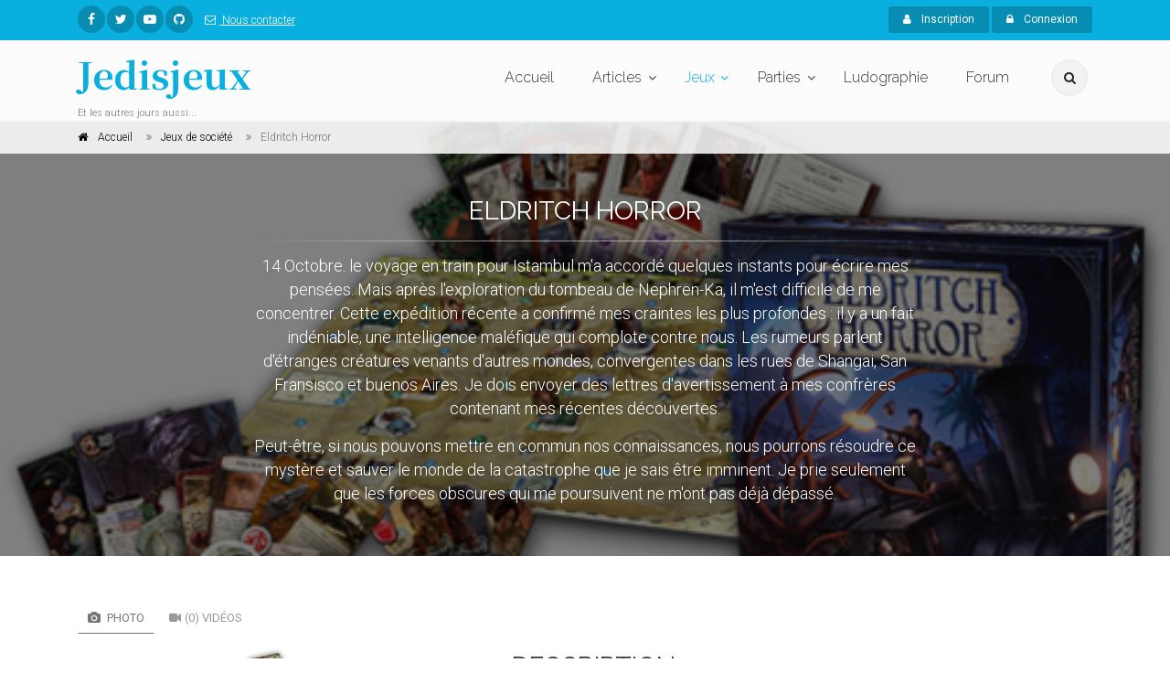

--- FILE ---
content_type: text/html; charset=UTF-8
request_url: https://www.jedisjeux.net/jeu-de-societe/eldritch-horror
body_size: 68468
content:
<!DOCTYPE html>
<html dir="ltr" lang="zxx">

<head>
    <meta charset="utf-8">
    <title>    Eldritch Horror
  - Jedisjeux - et les autres jours aussi</title>
    <meta name="description" content="Jedisjeux est une association qui rassemble des bénévoles passionnés par les jeux de société. Vous y trouverez des actualités, des critiques, des reportages, des interviews, un forum de discussion, une grande base de données ainsi qu’un calendrier avec les principales dates de sortie des jeux.">
    <meta name="author" content="author">

    <!-- Mobile Meta -->
    <meta name="viewport" content="width=device-width, initial-scale=1, shrink-to-fit=no">

    <!-- Favicon -->
    <link rel="apple-touch-icon" sizes="180x180" href="/apple-touch-icon.png?0433d05">
<link rel="icon" type="image/png" sizes="32x32" href="/favicon-32x32.png?8dd807a">
<link rel="icon" type="image/png" sizes="16x16" href="/favicon-16x16.png?337451e">
<link rel="manifest" href="/manifest.json?b29c0da">
<link rel="mask-icon" href="/safari-pinned-tab.svg?8bbaf7c" color="#ffffff">
<meta name="theme-color" content="#ffffff">

    <!-- Web Fonts -->
    <link href="https://fonts.googleapis.com/css?family=Roboto:300,300i,400,400i,500,500i,700,700i" rel="stylesheet">
    <link href="https://fonts.googleapis.com/css?family=Raleway:300,400,700" rel="stylesheet">
    <link href="https://fonts.googleapis.com/css?family=Pacifico" rel="stylesheet">
    <link href="https://fonts.googleapis.com/css?family=PT+Serif" rel="stylesheet">
    <link href="https://fonts.googleapis.com/css?family=Noto+Serif+JP:700" rel="stylesheet">

    <link href="/assets/frontend/css/style.css?6041a03" rel="stylesheet">

</head>

<!-- body classes:  -->
<!-- "boxed": boxed layout mode e.g. <body class="boxed"> -->
<!-- "pattern-1 ... pattern-9": background patterns for boxed layout mode e.g. <body class="boxed pattern-1"> -->
<!-- "transparent-header": makes the header transparent and pulls the banner to top -->
<!-- "gradient-background-header": applies gradient background to header -->
<!-- "page-loader-1 ... page-loader-6": add a page loader to the page (more info @components-page-loaders.html) -->
<body class=" ">

<script>
    (function(i,s,o,g,r,a,m){i['GoogleAnalyticsObject']=r;i[r]=i[r]||function(){
                (i[r].q=i[r].q||[]).push(arguments)},i[r].l=1*new Date();a=s.createElement(o),
            m=s.getElementsByTagName(o)[0];a.async=1;a.src=g;m.parentNode.insertBefore(a,m)
    })(window,document,'script','https://www.google-analytics.com/analytics.js','ga');

    ga('create', 'UA-5338328-1', 'auto');
    ga('send', 'pageview');

</script>

<!-- scrollToTop -->
<!-- ================ -->
<div class="scrollToTop circle"><i class="fa fa-angle-up"></i></div>

<!-- page wrapper start -->
<!-- ================ -->
<div class="page-wrapper">
    
<!-- header-container start -->
<div class="header-container">
    
<!-- header-top start -->
<!-- classes:  -->
<!-- "dark": dark version of header top e.g. class="header-top dark" -->
<!-- "colored": colored version of header top e.g. class="header-top colored" -->
<!-- ================ -->
<div class="header-top colored">
    <div class="container">
        <div class="row">
            <div class="col-2 col-sm-6 col-lg-9">
                <!-- header-top-first start -->
                <!-- ================ -->
                <div class="header-top-first clearfix">
                    <ul class="social-links circle small clearfix hidden-sm-down">
                            <li class="facebook"><a href="https://www.facebook.com/jedisjeux"><i class="fa fa-facebook"></i></a></li>
    <li class="twitter"><a href="https://twitter.com/jedisjeux"><i class="fa fa-twitter"></i></a></li>
    <li class="youtube"><a href="https://www.youtube.com/user/jedisjeux"><i class="fa fa-youtube-play"></i></a></li>
    <li class="github"><a href="https://github.com/Jedisjeux/Jedisjeux"><i class="fa fa-github"></i></a></li>

                    </ul>
                    <div class="social-links hidden-md-up circle small">
                        <div class="btn-group dropdown">
                            <button id="header-top-drop-1" type="button" class="btn dropdown-toggle dropdown-toggle--no-caret" data-toggle="dropdown" aria-haspopup="true" aria-expanded="false"><i class="fa fa-share-alt"></i></button>
                            <ul class="dropdown-menu dropdown-animation" aria-labelledby="header-top-drop-1">
                                    <li class="facebook"><a href="https://www.facebook.com/jedisjeux"><i class="fa fa-facebook"></i></a></li>
    <li class="twitter"><a href="https://twitter.com/jedisjeux"><i class="fa fa-twitter"></i></a></li>
    <li class="youtube"><a href="https://www.youtube.com/user/jedisjeux"><i class="fa fa-youtube-play"></i></a></li>
    <li class="github"><a href="https://github.com/Jedisjeux/Jedisjeux"><i class="fa fa-github"></i></a></li>

                            </ul>
                        </div>
                    </div>
                    <ul class="list-inline hidden-md-down">
                        <li class="list-inline-item">
                            <a href="/contact">
                                <i class="fa fa-envelope-o pr-1 pl-2"></i>
                                Nous contacter
                            </a>
                        </li>
                    </ul>
                </div>
                <!-- header-top-first end -->
            </div>
            <div class="col-10 col-sm-6 col-lg-3">

                <!-- header-top-second start -->
                <!-- ================ -->
                <div id="header-top-second"  class="clearfix">

                    <!-- header top dropdowns start -->
                    <!-- ================ -->
                    <div class="header-top-dropdown text-right">
                                                    <div class="btn-group">
                                <a href="/register" class="btn btn-default btn-sm"><i class="fa fa-user pr-2"></i> Inscription</a>
                            </div>

                            <div class="btn-group">
                                <button id="header-top-drop-2" type="button" class="btn dropdown-toggle btn-default btn-sm dropdown-toggle--no-caret" data-toggle="dropdown" aria-haspopup="true" aria-expanded="false"><i class="fa fa-lock pr-2"></i> Connexion</button>
                                <ul class="dropdown-menu dropdown-menu-right dropdown-animation" aria-labelledby="header-top-drop-2">
                                    <li>
                                        <form class="login-form margin-clear" action="/login-check" method="post">
    <div class="form-group has-feedback">
        <label class="control-label">E-mail</label>
        <input name="_username" type="text" class="form-control" placeholder="">
        <i class="fa fa-user form-control-feedback"></i>
    </div>
    <div class="form-group has-feedback">
        <label class="control-label">Mot de passe</label>
        <input name="_password" type="password" class="form-control" placeholder="">
        <i class="fa fa-lock form-control-feedback"></i>
    </div>
    <div class="form-group">
        <div class="checkbox form-check">
            <input class="form-check-input" type="checkbox" id="modal-remember-me" name="_remember_me" value="on">
            <label class="form-check-label" for="modal-remember-me">
                Rester connecté
            </label>
        </div>
    </div>

    <input type="hidden" name="_csrf_shop_security_token" value="Es7gk_j2WQw4VeYjkycezHNYfNBlH9znRBMPThwzHk4">
    <button type="submit" class="btn btn-gray btn-sm">Connexion</button>
    <span class="pl-1 pr-1">or</span>
    <a href="/register" class="btn btn-default btn-sm">Inscription</a>
    <ul>
        <li><a href="/forgotten-password">Mot de passe oublié ?</a></li>
    </ul>
</form>
                                    </li>
                                </ul>
                            </div>
                                            </div>
                    <!--  header top dropdowns end -->
                </div>
                <!-- header-top-second end -->
            </div>
        </div>
    </div>
</div>
<!-- header-top end -->

    <!-- header start -->
    <!-- classes:  -->
    <!-- "fixed": enables fixed navigation mode (sticky menu) e.g. class="header fixed clearfix" -->
    <!-- "fixed-desktop": enables fixed navigation only for desktop devices e.g. class="header fixed fixed-desktop clearfix" -->
    <!-- "fixed-all": enables fixed navigation only for all devices desktop and mobile e.g. class="header fixed fixed-desktop clearfix" -->
    <!-- "dark": dark version of header e.g. class="header dark clearfix" -->
    <!-- "centered": mandatory class for the centered logo layout -->
    <!-- ================ -->
    <header class="header fixed fixed-desktop clearfix">
        <div class="container">
            <div class="row">
                <div class="col-md-auto hidden-md-down">
                    <!-- header-first start -->
                    <!-- ================ -->
                    <div class="header-first clearfix">

                        <!-- logo -->
                        <div id="logo" class="logo">
                            <a href="/"><h1 class="logo-font"><span class="text-default">Jedisjeux</span></h1></a>
                        </div>

                        <!-- name-and-slogan -->
                        <div class="site-slogan">
                            Et les autres jours aussi...
                        </div>

                    </div>
                    <!-- header-first end -->

                </div>
                <div class="col-lg-8 ml-auto">

                    <!-- header-second start -->
                    <!-- ================ -->
                    <div class="header-second clearfix">

                        <!-- main-navigation start -->
                        <!-- classes: -->
                        <!-- "onclick": Makes the dropdowns open on click, this the default bootstrap behavior e.g. class="main-navigation onclick" -->
                        <!-- "animated": Enables animations on dropdowns opening e.g. class="main-navigation animated" -->
                        <!-- ================ -->
                        <div class="main-navigation main-navigation--mega-menu onclick animated">
                            <nav class="navbar navbar-expand-lg navbar-light p-0">
                                <div class="navbar-brand clearfix hidden-lg-up">

                                    <!-- logo -->
                                    <div id="logo-mobile" class="logo">
                                        <a href="/"><h1 class="logo-font-mobile"><span class="text-default">Jedisjeux</span></h1></a>
                                    </div>

                                    <!-- name-and-slogan -->
                                    <div class="site-slogan">
                                        Et les autres jours aussi...
                                    </div>

                                </div>

                                <!-- header dropdown buttons -->
                                <div class="header-dropdown-buttons hidden-lg-up p-0 ml-auto mr-3">
                                    <div class="btn-group">
                                        <button type="button" class="btn dropdown-toggle dropdown-toggle--no-caret" id="header-drop-3" data-toggle="dropdown" aria-haspopup="true" aria-expanded="false"><i class="fa fa-search"></i></button>
                                        <ul class="dropdown-menu dropdown-menu-right dropdown-animation" aria-labelledby="header-drop-3">
                                            <li>
                                                <form role="search" class="search-box margin-clear" action="/jeux-de-societe/">
                                                    <div class="form-group has-feedback">
                                                        <input type="text"
                                                                                                                              name="criteria[search][value]"
                                                               class="form-control"
                                                               placeholder="Rechercher">
                                                        <i class="fa fa-search form-control-feedback"></i>
                                                    </div>
                                                </form>
                                            </li>
                                        </ul>
                                    </div>
                                                                    </div>
                                <!-- header dropdown buttons end -->

                                <button class="navbar-toggler" type="button" data-toggle="collapse" data-target="#navbar-collapse-1" aria-controls="navbar-collapse-1" aria-expanded="false" aria-label="Toggle navigation">
                                    <span class="navbar-toggler-icon"></span>
                                </button>

                                <div class="collapse navbar-collapse" id="navbar-collapse-1">
                                    
<!-- main-menu -->
<ul class="navbar-nav ml-xl-auto">
    <!-- mega-menu start -->
    <li class="nav-item mega-menu mega-menu--wide">
        <a href="/" class="nav-link" id="first-dropdown">Accueil</a>
    </li>
    <!-- mega-menu end -->
    <li class="nav-item dropdown ">
        <a href="/articles/" class="nav-link dropdown-toggle" id="seventh-dropdown" data-toggle="dropdown" aria-haspopup="true" aria-expanded="false">Articles</a>
        <ul class="dropdown-menu" aria-labelledby="seventh-dropdown">
            <li ><a href="/articles/">Tous</a></li>
                <li>
        <a href="/articles/categories/actualites">
                            <i class="fa fa-newspaper-o pr-2"></i>
                        Actualités
        </a>
    </li>
    <li>
        <a href="/articles/categories/critiques">
                            <i class="fa fa-bar-chart pr-2"></i>
                        Critiques
        </a>
    </li>
    <li>
        <a href="/articles/categories/previews">
                            <i class="fa fa-arrow-right pr-2"></i>
                        Previews
        </a>
    </li>
    <li>
        <a href="/articles/categories/c-est-dans-la-boite">
                            <i class="fa fa-cubes pr-2"></i>
                        C&#039;est dans la boîte
        </a>
    </li>
    <li>
        <a href="/articles/categories/reportages">
                            <i class="fa fa-camera pr-2"></i>
                        Reportages
        </a>
    </li>
    <li>
        <a href="/articles/categories/interviews">
                            <i class="fa fa-microphone pr-2"></i>
                        Interviews
        </a>
    </li>
    <li>
        <a href="/articles/categories/videos">
                            <i class="fa fa-video-camera pr-2"></i>
                        Vidéos
        </a>
    </li>

        </ul>
    </li>
    <li class="nav-item active dropdown mega-menu mega-menu--narrow">
        <a href="/jeux-de-societe/" class="nav-link dropdown-toggle" id="sixth-dropdown" data-toggle="dropdown" aria-haspopup="true" aria-expanded="false">Jeux</a>
        <ul class="dropdown-menu" aria-labelledby="sixth-dropdown">
            <li>
                <div class="row">
                    <div class="col-md-12">
                        <h4 class="title"><i class="fa fa-puzzle-piece pr-2"></i> Jeux</h4>
                        <div class="row">
                            <div class="col-lg-6">
                                <div class="divider"></div>
                                <ul class="menu">
                                    <li>
                                        <a href="/jeux-de-societe/">
                                            <i class="fa fa-th pr-2"></i>
                                            Tous
                                        </a>
                                    </li>
                                        <li>
        <a href="/jeux-de-societe/cibles/enfants">
                    <i class="fa fa-child pr-2"></i>
                Enfants</a>
    </li>
    <li>
        <a href="/jeux-de-societe/cibles/debutants">
                    <i class="fa fa-user pr-2"></i>
                Débutants</a>
    </li>
    <li>
        <a href="/jeux-de-societe/cibles/joueurs-avances">
                    <i class="fa fa-user-plus pr-2"></i>
                Joueurs avancés</a>
    </li>
    <li>
        <a href="/jeux-de-societe/cibles/experts">
                    <i class="fa fa-star pr-2"></i>
                Experts</a>
    </li>

                                </ul>
                            </div>
                            <div class="col-lg-6">
                                <div class="divider"></div>
                                <ul class="menu">
                                    <li><a href="/jeux-de-societe/?criteria%5BreviewCount%5D%5Bvalue%5D=5&amp;sorting%5BaverageRating%5D=desc"><i class="fa fa-star pr-2"></i>Mieux notés</a></li>
                                    <li><a href="/jeux-de-societe/?sorting%5BviewCount%5D=desc"><i class="fa fa-eye pr-2"></i>Plus vus</a></li>
                                    <li><a href="/jeux-de-societe/?sorting%5BcommentedReviewCount%5D=desc"><i class="fa fa-comments pr-2"></i>Plus commentés</a></li>
                                    <li><a href="/jeux-primes/"><i class="fa fa-trophy pr-2"></i>Jeux primés</a></li>
                                </ul>
                            </div>
                        </div>
                    </div>
                </div>
            </li>
            <li></li>
        </ul>
    </li>
    <li class="nav-item dropdown">
        <a href="/parties/"
           class="nav-link dropdown-toggle"
           id="game-plays-dropdown"
           data-toggle="dropdown"
           aria-haspopup="true"
           aria-expanded="false">Parties</a>
        <ul class="dropdown-menu" aria-labelledby="game-plays-dropdown">
            <li><a href="/parties/">Parties de jeu</a></li>
            <li><a href="/images/parties/">Photos de partie</a></li>
        </ul>
    </li>
    <li class="nav-item mega-menu mega-menu--wide">
        <a href="/ludographies/" class="nav-link">Ludographie</a>
    </li>
    <li class="nav-item mega-menu mega-menu--wide">
        <a href="/topics/" class="nav-link">Forum</a>
    </li>
</ul>
<!-- main-menu end -->
                                </div>
                            </nav>
                        </div>
                        <!-- main-navigation end -->
                    </div>
                    <!-- header-second end -->

                </div>
                <div class="col-auto hidden-md-down">
                    <!-- header dropdown buttons -->
                    <div class="header-dropdown-buttons">
                        <div class="btn-group">
                            <button type="button" class="btn dropdown-toggle dropdown-toggle--no-caret" id="header-drop-1" data-toggle="dropdown" aria-haspopup="true" aria-expanded="false"><i class="fa fa-search"></i></button>
                            <ul class="dropdown-menu dropdown-menu-right dropdown-animation" aria-labelledby="header-drop-1">
                                <li>
                                    <form role="search" class="search-box margin-clear" action="/jeux-de-societe/">
                                        <div class="form-group has-feedback">
                                            <input type="text"
                                                                                                      name="criteria[search][value]"
                                                   class="form-control"
                                                   placeholder="Rechercher">
                                            <i class="fa fa-search form-control-feedback"></i>
                                        </div>
                                    </form>
                                </li>
                            </ul>
                        </div>
                                            </div>
                    <!-- header dropdown buttons end -->
                </div>
            </div>
        </div>
    </header>
    <!-- header end -->
</div>
<!-- header-container end -->

<div id="flashes">
                                                                                                </div>
        <div itemscope itemtype="http://schema.org/Game">
        
<!-- header-container end -->
<!-- banner start -->
<!-- ================ -->
<div class="banner border-clear dark-translucent-bg" style="background-image:url('https://www.jedisjeux.net/media/cache/default/uploads/img/eldritch-horror-1842-1376646448.png');background-position: 50% 32%;">
    <!-- breadcrumb start -->
<!-- ================ -->
<div class="breadcrumb-container">
    <div class="container">
        <ol class="breadcrumb" itemscope itemtype="http://schema.org/BreadcrumbList">
            <li class="breadcrumb-item" itemprop="itemListElement" itemscope itemtype="http://schema.org/ListItem">
                <i class="fa fa-home pr-2"></i>
                <a class="link-dark" href="/" itemprop="item">
                    <span itemprop="name">Accueil</span>
                    <meta itemprop="position" content="1">
                </a>
            </li>
            <li class="breadcrumb-item" itemprop="itemListElement" itemscope itemtype="http://schema.org/ListItem">
                <a class="link-dark" href="/jeux-de-societe/" itemprop="item" >
                    <span itemprop="name">Jeux de société</span>
                    <meta itemprop="position" content="2">
                </a>
            </li>
            <li class="breadcrumb-item active" itemprop="itemListElement" itemscope itemtype="http://schema.org/ListItem">
                <span itemprop="name">Eldritch Horror</span>
                <meta itemprop="position" content="3">
            </li>
        </ol>
    </div>
</div>
<!-- breadcrumb end -->
    <div class="container">
        <div class="row justify-content-lg-center">
            <div class="col-lg-8 text-center pv-20">
                <h2 class="title object-non-visible" data-animation-effect="fadeIn" data-effect-delay="100" itemprop="name">Eldritch Horror</strong></h2>
                                <div class="separator object-non-visible mt-10" data-animation-effect="fadeIn" data-effect-delay="100"></div>
                <div class="text-center object-non-visible"
                     data-animation-effect="fadeIn"
                     data-effect-delay="100"
                     style="font-size: larger"
                     itemprop="description">
                    <p>14 Octobre. le voyage en train pour Istambul m'a accordé quelques instants pour écrire mes pensées. Mais après l'exploration du tombeau de Nephren-Ka, il m'est difficile de me concentrer. Cette expédition récente a confirmé mes craintes les plus profondes : il y a un fait indéniable, une intelligence maléfique qui complote contre nous. Les rumeurs parlent d'étranges créatures venants d'autres mondes, convergentes dans les rues de Shangai, San Fransisco et buenos Aires. Je dois envoyer des lettres d'avertissement à mes confrères contenant mes récentes découvertes.</p><p> </p><p>Peut-être, si nous pouvons mettre en commun nos connaissances, nous pourrons résoudre ce mystère et sauver le monde de la catastrophe que je sais être imminent. Je prie seulement que les forces obscures qui me poursuivent ne m'ont pas déjà dépassé.</p>
                </div>
            </div>
        </div>
    </div>
</div>
<!-- banner end -->
        
<!-- main-container start -->
<!-- ================ -->
<section class="main-container">

    <div class="container">
        <div class="row">

            <!-- main start -->
            <!-- ================ -->
            <div class="main col-12">
                <div class="row">
                    <div class="col-lg-4 col-xl-5">
                        <!-- pills start -->
                        <!-- ================ -->
                        <!-- Nav tabs -->
                        <ul class="nav nav-pills">
                            <li class="nav-item"><a class="nav-link active" href="#pill-1" data-toggle="tab"
                                                    title="images"><i
                                            class="fa fa-camera pr-1"></i> Photo</a></li>
                            <li class="nav-item"><a class="nav-link" href="#videos" data-toggle="tab" title="videos"><i
                                            class="fa fa-video-camera pr-1"></i>(0) Vidéos</a></li>
                        </ul>
                        <!-- Tab panes -->
                        <div class="tab-content clear-style">
                            <div class="tab-pane active" id="pill-1">
                                <div class="slick-carousel content-slider-with-thumbs mb-20">
                                                                            <div class="overlay-container overlay-visible">
                                                <img class="" src="https://www.jedisjeux.net/media/cache/full/uploads/img/eldritch-horror-1842-1376646448.png" alt="Eldritch Horror"/>

                                            <a href="https://www.jedisjeux.net/media/cache/full/uploads/img/eldritch-horror-1842-1376646448.png"
                                               class="slick-carousel--popup-img overlay-link"
                                               title=""><i class="fa fa-plus"></i></a>
                                        </div>
                                                                            <div class="overlay-container overlay-visible">
                                                <img class="" src="https://www.jedisjeux.net/media/cache/full/uploads/img/eldritch-horror-1842-1376646494.png" alt="Eldritch Horror"/>

                                            <a href="https://www.jedisjeux.net/media/cache/full/uploads/img/eldritch-horror-1842-1376646494.png"
                                               class="slick-carousel--popup-img overlay-link"
                                               title=""><i class="fa fa-plus"></i></a>
                                        </div>
                                                                    </div>
                                                                    <div class="content-slider-thumbs-container">
                                        <div class="slick-carousel content-slider-thumbs">
                                                                                            <div class="slick-nav-thumb">
                                                        <img class="" src="https://www.jedisjeux.net/media/cache/full/uploads/img/eldritch-horror-1842-1376646448.png" alt="Eldritch Horror"/>

                                                </div>
                                                                                            <div class="slick-nav-thumb">
                                                        <img class="" src="https://www.jedisjeux.net/media/cache/full/uploads/img/eldritch-horror-1842-1376646494.png" alt="Eldritch Horror"/>

                                                </div>
                                                                                    </div>
                                    </div>
                                                            </div>
                            <div class="tab-pane" id="videos">
                                                            </div>
                        </div>
                        <!-- pills end -->
                        <div class="clearfix mb-20">
                            <strong>Votre note</strong>
                             <div class="rating md rate"
      data-product-id="4249"
      data-max-value="10"       data-update-input-field-name="sylius_product_review_rating_rating"
      data-step-size="1">
 </div>


                            <hr class="mb-10">
                            <a href="#"
                               class="wishlist"
                               data-toggle="dropdown"
                               aria-haspopup="true" aria-expanded="false" ><i class="fa fa-plus pl-10 pr-1"></i>Ajouter à</a>
                            <ul class="dropdown-menu"
                                style="white-space: nowrap; padding: 10px">
                                <li>
                                    <form id="productListForm">
                                        <input type="hidden" name="productId"
                                               value="4249"/>
                                        <div class="list">
                                            <input id="game_library" type="checkbox" data-code="game_library"/>
                                            <label for="game_library">Ludothèque</label>
                                        </div>
                                        <div class="list">
                                            <input id="wishes" type="checkbox" data-code="wishes"/>
                                            <label for="wishes">Envies</label>
                                        </div>
                                        <div class="list">
                                            <input id="see_later" type="checkbox" data-code="see_later"/>
                                            <label for="see_later">A regarder plus tard</label>
                                        </div>
                                    </form>
                                </li>
                                <li>
                                    <hr/>
                                    <form method="post" class="form-inline" id="newProductListForm">
                                        <div class="form-group">
                                            <input type="text"
                                                   id="list_name"
                                                   name="name"
                                                   class="form-control"
                                                   placeholder="Nouvelle liste"/>
                                        </div>
                                        <button type="submit"
                                                class="btn btn-default"><span
                                                    class="fa fa-check"></span> Créer
                                        </button>
                                    </form>
                                </li>
                            </ul>
                                
<a id="productReviewButton" href="/products/eldritch-horror/reviews/new" class="wishlist">
    <i class="fa fa-star-o pl-10 pr-1"></i>Votre avis
</a>

                            <a href="/jeu-de-societe/eldritch-horror/parties/new" class="wishlist"><i class="fa fa-table pl-10 pr-1"></i>Enregistrer une
                                partie</a>
                        </div>
                    </div>
                    <div class="col-lg-8 col-xl-7 pv-30">
                        <h2 class="mt-4">Description</h2>
                        <p>Un mal ancien est tapis partout dans le monde. Maintenant, vous et vos coll&egrave;gues de confiance devez voyager &agrave; travers le monde, en travaillant contre toute attente &agrave; retenir l'horreur qui s'approche. Des monstres immondes, des rencontres brutales, et les myst&egrave;res obscurs vous pousseront dans vos limites et au-del&agrave;. Pendant ce temps, vous et vos coll&egrave;gues enqu&ecirc;teurs devez percer les myst&egrave;res d'outre monde dispers&eacute;s autour du globe afin de repousser les rassemblements ennemis qui menacent de submerger l'humanit&eacute;. La fin approche! Avez-vous le courage d'emp&ecirc;cher la destruction mondiale?</p><p></p><p>Eldritch horreur est un jeu coop&eacute;ratif de terreur et d'aventure dans lequel un &agrave; huit joueurs prennent le r&ocirc;le des enqu&ecirc;teurs globe-trotter pour r&eacute;soudre les myst&egrave;res, recueillir des indices, et prot&eacute;ger le monde d'un Grand Ancien ayant l'intention de d&eacute;truire notre monde. Chaque Ancien vient avec ses propres decks  de myst&egrave;re et cartes de recherche, qui vous plonge plus profond&eacute;ment dans l'univers de ces cr&eacute;ature r&eacute;pugnante. D&eacute;couvrez le vrai nom de Azathoth ou combattez Cthulhu sur les hautes mers.</p><p></p><p>Les t&acirc;ches sur ces cartes Mystery (emplacements des portes d'un autre monde, des monstres mena&ccedil;ants, et des indices utiles) vous guideront dans vos projets de voyage et vous informeront des dangers que vous devrez affronter. Vous trouverez l'aventure partout dans le monde ... m&ecirc;me l&agrave; ou vous vous y attendrez le moins. C'est au cours de la phase de rencontre de chaque tour que les joueurs r&eacute;solveront les  combats ou, &agrave; d&eacute;faut, construiront les histoires personnelles de leurs enqu&ecirc;teurs par la lecture d'un r&eacute;cit de la rencontre de l'un de plusieurs types de cartes de rencontre. Vous pourriez tomber sur un monstre &agrave; Istanbul ou vous retrouver dans une situation difficile avec le syndicat du crime dans une grande ville. Peut-&ecirc;tre que vous embarquerez pour une exp&eacute;dition dans les pyramides ou la recherche d'un indice que vous d&eacute;couvrirez dans le d&eacute;sert sans nom. Vous pouvez m&ecirc;me trouver votre chemin &agrave; travers une porte et d'explorer une dimension hors du temps et de l'espace.</p><p></p><p>Si vous &eacute;chouez lors d'une rencontre et si vous &ecirc;tes chanceux, vous aurez simplement un traumatisme physique ou mental. Cependant, vous pourriez &ecirc;tre oblig&eacute; de prendre une carte d'&eacute;tat, ce qui repr&eacute;sente une blessure ou restriction sp&eacute;cifique acquise tout au long de votre voyage, comme une blessure &agrave; la jambe ou Amnesie. Vous pourriez vous aquerir des actifs ou des dettes ou peut-&ecirc;tre devoir une faveur &agrave; quelque chose de beaucoup plus insidieux qu' un pr&ecirc;teur sur gage, et de conclure un Pacte noir! Quel que soit votre condition, il serait sage de trouver une solution rapidement.</p><p></p><p>Pendant ce temps, le grand ancien pr&eacute;pare son arriv&eacute;e. Son influence maligne se manifeste dans Eldritch horreur par des cartes Mythos que vous piochez, qui r&eacute;gissent l'apparence des portes d'un autre monde, des monstres redoutables, et d'autres &eacute;l&eacute;ments inqui&eacute;tants. Ces cartes Mythe vont garder vos enqu&ecirc;teurs sous pression, l'introduction de nouvelles menaces, alors m&ecirc;me que l'arriv&eacute;e du Grand Ancien se rapproche! </p><p></p><p>Avec douze enqu&ecirc;teurs uniques, 200 &agrave; 250 jetons, et plus de trois cents cartes, Eldritch Horreur pr&eacute;sente une &eacute;pop&eacute;e, d'envergure mondiale &agrave; chaque partie.</p>
                        <div class="row">
                            <div class="col-md-8">
                                <h4 class="space-top">Spécifications</h4>
                                <hr>
                                



<dl class="row">
    <dt class="col-sm-3 text-sm-right">Nombre de joueurs</dt>
    <dd class="col-sm-9" itemprop="numberOfPlayers" itemscope itemtype="http://schema.org/QuantitativeValue">
                    <span itemprop="minValue">1</span> à <span itemprop="maxValue">8</span> joueurs
    
    </dd>
    <dt class="col-sm-3 text-sm-right">Âge</dt>
    <dd class="col-sm-9" itemprop="audience" itemscope itemtype="http://schema.org/PeopleAudience">
        à partir de 14 ans
        <meta itemprop="suggestedMinAge" content="14">
    </dd>
    <dt class="col-sm-3 text-sm-right">Durée</dt>
    <dd class="col-sm-9">180
                minutes</dd>
            <dt class="col-sm-3 text-sm-right">Mécanismes</dt>
        <dd id="product-mechanisms" class="col-sm-9">    <a href="/jeux-de-societe/mecanismes/cooperatif">Coopératif</a>, <a href="/jeux-de-societe/mecanismes/points-d-action">Points d&#039;action</a>, <a href="/jeux-de-societe/mecanismes/des">Dés</a></dd>
                <dt class="col-sm-3 text-sm-right">Thèmes</dt>
        <dd id="product-themes" class="col-sm-9">    <a href="/jeux-de-societe/themes/fantastique/horreur">Horreur</a></dd>
        <dt class="col-sm-3 text-sm-right">Date de sortie</dt>
    <dd class="col-sm-9">    
            2013
    
</dd>
            <dt class="col-sm-3 text-sm-right">Auteur(s)</dt>
        <dd id="product-designers" class="col-sm-9">    <a href="/jeux-de-societe/personnes/richard-launius">Richard Launius</a>, <a href="/jeux-de-societe/personnes/corey-konieczka">Corey Konieczka</a>, <a href="/jeux-de-societe/personnes/nikki-valens">Nikki Valens</a></dd>
                    <dt class="col-sm-3 text-sm-right">Editeur(s)</dt>
        <dd id="product-publishers" class="col-sm-9">    <a href="/jeux-de-societe/personnes/fantasy-flight-games">Fantasy Flight Games</a></dd>
    </dl>
                                                            </div>
                            <div class="col-md-4">
                                                                    <h4 class="space-top">Contenu de la boite</h4>
                                    <hr>
                                    <ul id="box-content" class="nav flex-column list-style-icons">
                                                                                    <li class="nav-item">
                                                <i class="fa fa-caret-right pr-10"></i>Plateau
                                            </li>
                                                                                    <li class="nav-item">
                                                <i class="fa fa-caret-right pr-10"></i>fiches personnage
                                            </li>
                                                                                    <li class="nav-item">
                                                <i class="fa fa-caret-right pr-10"></i>250 jetons
                                            </li>
                                                                                    <li class="nav-item">
                                                <i class="fa fa-caret-right pr-10"></i>cartes Mythe
                                            </li>
                                                                                    <li class="nav-item">
                                                <i class="fa fa-caret-right pr-10"></i>...
                                            </li>
                                                                            </ul>
                                                            </div>
                        </div>
                        <hr>
                    </div>
                </div>
            </div>
            <!-- main end -->

        </div>
    </div>
</section>
<!-- main-container end -->
        <!-- section start -->
<!-- ================ -->
<section class="pv-30 light-gray-bg">
    <div class="container">
        <div class="row">
            <div class="col-lg-8 pv-20">
    <!-- Nav tabs -->
    <ul class="nav nav-tabs style-4" role="tablist">
        <li class="nav-item"><a class="nav-link active" href="#reviews" role="tab" data-toggle="tab"><i
                        class="fa fa-star pr-1"></i>(0) Avis</a></li>
        <li class="nav-item"><a class="nav-link" href="#articles" role="tab" data-toggle="tab"><i
                        class="fa fa-star pr-1"></i>(1) Articles</a></li>
        <li class="nav-item"><a class="nav-link" href="#game-plays" role="tab" data-toggle="tab"><i
                        class="fa fa-star pr-1"></i>(0) Parties de jeu</a></li>
        <li class="nav-item"><a class="nav-link" href="#files" role="tab" data-toggle="tab"><i
                        class="fa fa-star pr-1"></i>(0) Fichiers</a></li>
    </ul>
    <!-- Tab panes -->
    <div class="tab-content padding-top-clear padding-bottom-clear">
        <div class="tab-pane active" id="reviews">
            <!-- comments start -->
<div class="comments margin-clear space-top">
    
                <div class="alert alert-icon alert-info" role="alert">
        <i class="fa fa-info-circle"></i>
        <h3>Info</h3>
        Il n&#039;y a aucun avis
    </div>




    <a href="/products/eldritch-horror/reviews/"
       class="btn btn-gray btn-sm margin-clear">
        <i class="fa fa-list pr-10"></i>
        Voir plus d&#039;avis
    </a>
</div>
<!-- comments end -->
        </div>
        <div class="tab-pane" id="articles">
            <!-- articles start -->
<div class="margin-clear space-top">
    
    <div class="row">
                    <div class="col-sm-4">
            

<div class="image-box style-2 mb-20 bordered light-gray-bg">
    <div class="overlay-container overlay-visible">
                        <img class="" src="https://www.jedisjeux.net/media/cache/magazine_item_wide/uploads/img/eldritch-horror-1842-1376646494.png" alt="Eldritch Horror si tu l&#039;as pas, t&#039;es mort"/>

            <a href="/article/eldritch-horror-si-tu-las-pas-tes-mort" class="overlay-link"><i class="fa fa-link"></i></a>
                <div class="overlay-bottom text-left">
            <p class="lead margin-clear">Eldritch Horror si tu l&#039;as pas, t&#039;es mort</p>
        </div>
    </div>
    <div class="body">
        <p class="small mb-10 text-muted">
            <i class="fa fa-calendar-o pr-1"></i> 19 août 2013
            <i class="pl-10 fa fa-eye pr-1"></i> 0
                            <i class="pl-10 pr-1 fa fa-tag"></i>
                <a href="/articles/categories/actualites">
                    Actualités
                </a>
                    </p>
                <a href="/article/eldritch-horror-si-tu-las-pas-tes-mort" class="btn btn-default btn-sm margin-clear">En savoir plus<i class="fa fa-arrow-right pl-10"></i></a>
    </div>
</div>
        </div>
        </div>


    <a href="/jeu-de-societe/eldritch-horror/articles/"
       class="btn btn-gray btn-sm margin-clear">
        <i class="fa fa-list pr-10"></i>
        Voir plus d&#039;articles
    </a>
</div>
<!-- articles end -->
        </div>
        <div class="tab-pane" id="game-plays">
            <!-- articles start -->
<div class="margin-clear space-top">
    
                <div class="alert alert-icon alert-info" role="alert">
        <i class="fa fa-info-circle"></i>
        <h3>Info</h3>
        Il n&#039;y a aucun article.
    </div>




    <a href="/jeu-de-societe/eldritch-horror/parties/"
       class="btn btn-gray btn-sm margin-clear">
        <i class="fa fa-list pr-10"></i>
        Voir plus de parties de jeu
    </a>

    <a href="/jeu-de-societe/eldritch-horror/parties/new"
       class="btn btn-default btn-sm margin-clear">
        <i class="fa fa-plus pr-10"></i>
        Enregistrer une partie
    </a>
</div>
<!-- articles end -->
        </div>
        <div class="tab-pane" id="files">
            <!-- files start -->
<div class="margin-clear space-top">
    
                <div class="alert alert-icon alert-info" role="alert">
        <i class="fa fa-info-circle"></i>
        <h3>Info</h3>
        Il n&#039;y a aucun fichier.
    </div>




    <a href="/products/eldritch-horror/files/"
       class="btn btn-gray btn-sm margin-clear">
        <i class="fa fa-list pr-10"></i>
        Voir plus de fichiers
    </a>

    <a href="/products/eldritch-horror/files/new"
       class="btn btn-default btn-sm margin-clear">
        <i class="fa fa-plus pr-10"></i>
        Proposer un fichier
    </a>
</div>
<!-- files end -->
        </div>
    </div>
</div>
            <!-- sidebar start -->
<!-- ================ -->
<aside class="col-lg-4 col-xl-3 ml-xl-auto">
    <div class="sidebar">
        


        
<div id="pub-banner-sidebar" class="carousel slide mt-4" data-ride="carousel">
    <!-- Indicators -->
    <ol class="carousel-indicators top">
                    <li data-target="#pub-banner-sidebar" data-slide-to="0" class="active"></li>
            </ol>
    <!-- Wrapper for slides -->
    <div class="carousel-inner" role="listbox">
                    <div class="carousel-item active">
                <a href="https://www.play-in.com/jeux_de_societe/" target="_blank">
                    <img class="img-responsive" src="https://www.jedisjeux.net/media/cache/pub_banner/uploads/img/600ae874a264a0.53050271.jpg" alt="Play-in.com"/>
                </a>
            </div>
            </div>
</div>

    </div>
</aside>
<!-- sidebar end -->
        </div>
    </div>
</section>
<!-- section end -->
    </div>
        <section class="pv-30">
    <div class="container">
                    <div class="row">
                <h3 class="title">Dans la même série</h3>
                <div id="sylius-product-association-Dans la même série">
                    <div class="separator-2"></div>
                    <div class="col-md-12">
                        
<div class="row grid-space-10">
            <div class="col-lg-3 col-md-6">
            

<div class="image-box style-2 mb-20 bordered light-gray-bg"  itemscope itemtype="http://schema.org/Game">
    <div class="overlay-container overlay-visible">
                        <img class="" src="https://www.jedisjeux.net/media/cache/magazine_item/uploads/img/les-contrees-de-lhor-1887-1471952386.jpg" alt=" Les Contrées de l&#039;horreur"/>

                <a class="overlay-link" href="/jeu-de-societe/les-contrees-de-l-horreur-1"><i class="fa fa-link"></i></a>
        <div class="overlay-bottom text-left">
            <p class="lead margin-clear" itemprop="name"> Les Contrées de l&#039;horreur</p>
        </div>
    </div>
    <div class="body">
        
                    <p>14 Octobre. le voyage en train pour Istambul m'a accordé quelques instants pour écrire mes pensées....</p>
        
        <ul class="list-icons small">
            <li itemprop="numberOfPlayers" itemscope itemtype="http://schema.org/QuantitativeValue">
                <i class="fa fa-user"></i>             <span itemprop="minValue">1</span> à <span itemprop="maxValue">8</span> joueurs
    
            </li>
                            <li itemprop="audience" itemscope itemtype="http://schema.org/PeopleAudience">
                    <i class="fa fa-child"></i> à partir de 14 ans
                    <meta itemprop="suggestedMinAge" content="14">
                </li>
                                    <li><i class="fa fa-calendar-o"></i> Sortie :     
            2014
    
</li>
        </ul>
        <a href="/jeu-de-societe/les-contrees-de-l-horreur-1" class="btn btn-default btn-sm margin-clear">En savoir plus<i class="fa fa-arrow-right pl-10"></i></a>
    </div>
</div>
        </div>
            <div class="col-lg-3 col-md-6">
            

<div class="image-box style-2 mb-20 bordered light-gray-bg"  itemscope itemtype="http://schema.org/Game">
    <div class="overlay-container overlay-visible">
                        <img class="" src="https://www.jedisjeux.net/media/cache/magazine_item/uploads/img/les-contrees-de-lhor-1887-1471952620.jpg" alt=" Les Contrées de l&#039;horreur : Vestiges Occultes"/>

                <a class="overlay-link" href="/jeu-de-societe/les-contrees-de-l-horreur-vestiges-occultes"><i class="fa fa-link"></i></a>
        <div class="overlay-bottom text-left">
            <p class="lead margin-clear" itemprop="name"> Les Contrées de l&#039;horreur : Vestiges Occultes</p>
        </div>
    </div>
    <div class="body">
        
                    <p>Un Alignement Cosmique Annonce la Fin du Monde !</p>
        
        <ul class="list-icons small">
            <li itemprop="numberOfPlayers" itemscope itemtype="http://schema.org/QuantitativeValue">
                <i class="fa fa-user"></i>             <span itemprop="minValue">1</span> à <span itemprop="maxValue">8</span> joueurs
    
            </li>
                            <li itemprop="audience" itemscope itemtype="http://schema.org/PeopleAudience">
                    <i class="fa fa-child"></i> à partir de 14 ans
                    <meta itemprop="suggestedMinAge" content="14">
                </li>
                                    <li><i class="fa fa-calendar-o"></i> Sortie :     
            2015
    
</li>
        </ul>
        <a href="/jeu-de-societe/les-contrees-de-l-horreur-vestiges-occultes" class="btn btn-default btn-sm margin-clear">En savoir plus<i class="fa fa-arrow-right pl-10"></i></a>
    </div>
</div>
        </div>
            <div class="col-lg-3 col-md-6">
            

<div class="image-box style-2 mb-20 bordered light-gray-bg"  itemscope itemtype="http://schema.org/Game">
    <div class="overlay-container overlay-visible">
                        <img class="" src="https://www.jedisjeux.net/media/cache/magazine_item/uploads/img/les-contrees-de-lhor-1887-1471952786.jpg" alt="Les Contrées de l&#039;horreur : Légendes Oubliées"/>

                <a class="overlay-link" href="/jeu-de-societe/les-contrees-de-l-horreur-legendes-oubliees"><i class="fa fa-link"></i></a>
        <div class="overlay-bottom text-left">
            <p class="lead margin-clear" itemprop="name">Les Contrées de l&#039;horreur : Légendes Oubliées</p>
        </div>
    </div>
    <div class="body">
        
                    <p>Les Forces des Ténèbres Grandissent en Puissance !</p>
        
        <ul class="list-icons small">
            <li itemprop="numberOfPlayers" itemscope itemtype="http://schema.org/QuantitativeValue">
                <i class="fa fa-user"></i>             <span itemprop="minValue">1</span> à <span itemprop="maxValue">8</span> joueurs
    
            </li>
                            <li itemprop="audience" itemscope itemtype="http://schema.org/PeopleAudience">
                    <i class="fa fa-child"></i> à partir de 14 ans
                    <meta itemprop="suggestedMinAge" content="14">
                </li>
                                    <li><i class="fa fa-calendar-o"></i> Sortie :     
            2014
    
</li>
        </ul>
        <a href="/jeu-de-societe/les-contrees-de-l-horreur-legendes-oubliees" class="btn btn-default btn-sm margin-clear">En savoir plus<i class="fa fa-arrow-right pl-10"></i></a>
    </div>
</div>
        </div>
    </div>
                    </div>
                </div>
            </div>
                    <div class="row">
                <h3 class="title">Extensions</h3>
                <div id="sylius-product-association-Extensions">
                    <div class="separator-2"></div>
                    <div class="col-md-12">
                        
<div class="row grid-space-10">
            <div class="col-lg-3 col-md-6">
            

<div class="image-box style-2 mb-20 bordered light-gray-bg"  itemscope itemtype="http://schema.org/Game">
    <div class="overlay-container overlay-visible">
                        <img class="" src="https://www.jedisjeux.net/media/cache/magazine_item/uploads/img/les-contrees-de-lhor-1887-1471952926.jpg" alt="Les Contrées de l&#039;horreur Les Secrets des Pyramide"/>

                <a class="overlay-link" href="/jeu-de-societe/les-contrees-de-l-horreur-les-secrets-des-pyramide"><i class="fa fa-link"></i></a>
        <div class="overlay-bottom text-left">
            <p class="lead margin-clear" itemprop="name">Les Contrées de l&#039;horreur Les Secrets des Pyramide</p>
        </div>
    </div>
    <div class="body">
        
                    <p>Il y a fort longtemps, le pharaon Nephren-Ka gouvernait l'Égypte avec tant de malice et de cruauté...</p>
        
        <ul class="list-icons small">
            <li itemprop="numberOfPlayers" itemscope itemtype="http://schema.org/QuantitativeValue">
                <i class="fa fa-user"></i>             <span itemprop="minValue">1</span> à <span itemprop="maxValue">8</span> joueurs
    
            </li>
                            <li itemprop="audience" itemscope itemtype="http://schema.org/PeopleAudience">
                    <i class="fa fa-child"></i> à partir de 14 ans
                    <meta itemprop="suggestedMinAge" content="14">
                </li>
                                    <li><i class="fa fa-calendar-o"></i> Sortie :     
            2015
    
</li>
        </ul>
        <a href="/jeu-de-societe/les-contrees-de-l-horreur-les-secrets-des-pyramide" class="btn btn-default btn-sm margin-clear">En savoir plus<i class="fa fa-arrow-right pl-10"></i></a>
    </div>
</div>
        </div>
            <div class="col-lg-3 col-md-6">
            

<div class="image-box style-2 mb-20 bordered light-gray-bg"  itemscope itemtype="http://schema.org/Game">
    <div class="overlay-container overlay-visible">
                        <img class="" src="https://www.jedisjeux.net/media/cache/magazine_item/uploads/img/les-contrees-de-lhor-1887-1471953072.jpg" alt="Les Contrées de l&#039;horreur Les Montagnes Hallucinée"/>

                <a class="overlay-link" href="/jeu-de-societe/les-contrees-de-l-horreur-les-montagnes-hallucinee"><i class="fa fa-link"></i></a>
        <div class="overlay-bottom text-left">
            <p class="lead margin-clear" itemprop="name">Les Contrées de l&#039;horreur Les Montagnes Hallucinée</p>
        </div>
    </div>
    <div class="body">
        
                    <p>Longtemps avant l'émergence de l'espèce humaine existaient les Choses Très Anciennes. Aujourd'hui,...</p>
        
        <ul class="list-icons small">
            <li itemprop="numberOfPlayers" itemscope itemtype="http://schema.org/QuantitativeValue">
                <i class="fa fa-user"></i>             <span itemprop="minValue">1</span> à <span itemprop="maxValue">8</span> joueurs
    
            </li>
                            <li itemprop="audience" itemscope itemtype="http://schema.org/PeopleAudience">
                    <i class="fa fa-child"></i> à partir de 14 ans
                    <meta itemprop="suggestedMinAge" content="14">
                </li>
                                    <li><i class="fa fa-calendar-o"></i> Sortie :     
            2014
    
</li>
        </ul>
        <a href="/jeu-de-societe/les-contrees-de-l-horreur-les-montagnes-hallucinee" class="btn btn-default btn-sm margin-clear">En savoir plus<i class="fa fa-arrow-right pl-10"></i></a>
    </div>
</div>
        </div>
            <div class="col-lg-3 col-md-6">
            

<div class="image-box style-2 mb-20 bordered light-gray-bg"  itemscope itemtype="http://schema.org/Game">
    <div class="overlay-container overlay-visible">
                        <img class="" src="https://www.jedisjeux.net/media/cache/magazine_item/uploads/img/les-contrees-de-lhor-1887-1485119708.jpg" alt=" Les Contrées de l&#039;horreur : Signe de Carcosa"/>

                <a class="overlay-link" href="/jeu-de-societe/les-contrees-de-l-horreur-signe-de-carcosa"><i class="fa fa-link"></i></a>
        <div class="overlay-bottom text-left">
            <p class="lead margin-clear" itemprop="name"> Les Contrées de l&#039;horreur : Signe de Carcosa</p>
        </div>
    </div>
    <div class="body">
        
                    <p>La Folie s'Étend à Travers le Globe !</p>
        
        <ul class="list-icons small">
            <li itemprop="numberOfPlayers" itemscope itemtype="http://schema.org/QuantitativeValue">
                <i class="fa fa-user"></i>             <span itemprop="minValue">1</span> à <span itemprop="maxValue">8</span> joueurs
    
            </li>
                            <li itemprop="audience" itemscope itemtype="http://schema.org/PeopleAudience">
                    <i class="fa fa-child"></i> à partir de 14 ans
                    <meta itemprop="suggestedMinAge" content="14">
                </li>
                                    <li><i class="fa fa-calendar-o"></i> Sortie :     
            2016
    
</li>
        </ul>
        <a href="/jeu-de-societe/les-contrees-de-l-horreur-signe-de-carcosa" class="btn btn-default btn-sm margin-clear">En savoir plus<i class="fa fa-arrow-right pl-10"></i></a>
    </div>
</div>
        </div>
    </div>
                    </div>
                </div>
            </div>
            </div>
</section>
    <!-- footer top start -->
<!-- ================ -->
<div class="dark-bg default-hovered footer-top animated-text">
    <div class="container">
        <div class="row">
            <div class="col-md-12">
                <div class="call-to-action text-center">
                    <div class="row">
                        <div class="col-md-8">
                            <h2 class="mt-4">Open Source board game website on Symfony</h2>
                            <h2 class="mt-4">Join the force</h2>
                        </div>
                        <div class="col-md-4">
                            <p class="mt-3"><a href="https://github.com/Jedisjeux/Jedisjeux" class="btn btn-animated btn-lg btn-gray-transparent">Github<i class="fa fa-github pl-20"></i></a></p>
                        </div>
                    </div>
                </div>
            </div>
        </div>
    </div>
</div>
<!-- footer top end -->

    
<!-- footer start (Add "dark" class to #footer in order to enable dark footer) -->
<!-- ================ -->
<footer id="footer" class="clearfix ">

    <!-- .footer start -->
    <!-- ================ -->
    <div class="footer">
        <div class="container">
            <div class="footer-inner">
                <div class="row">
                    <div class="col-lg-3">
                        <div class="footer-content">
                            <div class="logo-footer"><span id="logo-footer" class="logo-font text-default">Jedisjeux</span></div>
                            <p>Jedisjeux est une association qui rassemble des bénévoles passionnés par les jeux de société. Vous y trouverez des actualités, des critiques, des reportages, des interviews, un forum de discussion, une grande base de données ainsi qu’un calendrier avec les principales dates de sortie des jeux.</p>
                        </div>
                    </div>
                    <div class="col-lg-3">
                        <div class="footer-content">
                            <h2 class="title">Derniers articles</h2>
                            <div class="separator-2"></div>
                            

            
        <div class="media margin-clear">
            <div class="d-flex pr-2">
                <div class="overlay-container">
                                                <img class="" src="https://www.jedisjeux.net/media/cache/magazine_item_wide/uploads/img/696939795268f8.25962691.jpg" alt="Knitting Circle"/>

                                        <a href="/article/knitting-circle-1" class="overlay-link small"><i class="fa fa-link"></i></a>
                </div>
            </div>
            <div class="media-body">
                <h6 class="media-heading"><a href="/article/knitting-circle-1">Knitting Circle</a></h6>
                <p class="small margin-clear"><i class="fa fa-calendar pr-2"></i>15 janv. 2026</p>
            </div>
        </div>
                    <hr>
                    
        <div class="media margin-clear">
            <div class="d-flex pr-2">
                <div class="overlay-container">
                                                <img class="" src="https://www.jedisjeux.net/media/cache/magazine_item_wide/uploads/img/695e5def2a5e94.85830782.jpg" alt="Light Speed Arena (et ses extensions)"/>

                                        <a href="/article/light-speed-arena-et-ses-extensions" class="overlay-link small"><i class="fa fa-link"></i></a>
                </div>
            </div>
            <div class="media-body">
                <h6 class="media-heading"><a href="/article/light-speed-arena-et-ses-extensions">Light Speed Arena (et ses extensions)</a></h6>
                <p class="small margin-clear"><i class="fa fa-calendar pr-2"></i>9 janv. 2026</p>
            </div>
        </div>
                    <hr>
                    
        <div class="media margin-clear">
            <div class="d-flex pr-2">
                <div class="overlay-container">
                                                <img class="" src="https://www.jedisjeux.net/media/cache/magazine_item_wide/uploads/img/694aa1b56c6e46.65666150.jpg" alt="Bilan ludique 2025 - Cyril83"/>

                                        <a href="/article/bilan-ludique-2025-cyril83" class="overlay-link small"><i class="fa fa-link"></i></a>
                </div>
            </div>
            <div class="media-body">
                <h6 class="media-heading"><a href="/article/bilan-ludique-2025-cyril83">Bilan ludique 2025 - Cyril83</a></h6>
                <p class="small margin-clear"><i class="fa fa-calendar pr-2"></i>4 janv. 2026</p>
            </div>
        </div>
                    <hr>
                    
        <div class="media margin-clear">
            <div class="d-flex pr-2">
                <div class="overlay-container">
                                                <img class="" src="https://www.jedisjeux.net/media/cache/magazine_item_wide/uploads/img/69146f1ce76588.13647805.jpeg" alt="Essen 2025 jour 4 dimanche 25 octobre 2025"/>

                                        <a href="/article/essen-2025-jour-4-dimanche-25-octobre-2025" class="overlay-link small"><i class="fa fa-link"></i></a>
                </div>
            </div>
            <div class="media-body">
                <h6 class="media-heading"><a href="/article/essen-2025-jour-4-dimanche-25-octobre-2025">Essen 2025 jour 4 dimanche 25 octobre 2025</a></h6>
                <p class="small margin-clear"><i class="fa fa-calendar pr-2"></i>20 déc. 2025</p>
            </div>
        </div>
                    <hr>
            
                        </div>
                    </div>
                    <div class="col-lg-3">
                        <div class="footer-content">
                            <h2 class="title">Photos de partie</h2>
                            <div class="separator-2"></div>
                            
<div class="row grid-space-10">
            
        <div class="col-4 col-lg-6">
            <div class="overlay-container mb-10">
                    <img class="" src="https://www.jedisjeux.net/media/cache/magazine_item/uploads/img/654e8cec76dc51.97274958.jpg" alt="image"/>

                <a href="/jeu-de-societe/nekojima/parties/14558" class="overlay-link small">
                    <i class="fa fa-link"></i>
                </a>
            </div>
        </div>
            
        <div class="col-4 col-lg-6">
            <div class="overlay-container mb-10">
                    <img class="" src="https://www.jedisjeux.net/media/cache/magazine_item/uploads/img/643e400bb865a7.02966780.jpg" alt="image"/>

                <a href="/jeu-de-societe/forests-of-pangaia/parties/14114" class="overlay-link small">
                    <i class="fa fa-link"></i>
                </a>
            </div>
        </div>
            
        <div class="col-4 col-lg-6">
            <div class="overlay-container mb-10">
                    <img class="" src="https://www.jedisjeux.net/media/cache/magazine_item/uploads/img/643e400bbbba14.16207852.jpg" alt="image"/>

                <a href="/jeu-de-societe/forests-of-pangaia/parties/14114" class="overlay-link small">
                    <i class="fa fa-link"></i>
                </a>
            </div>
        </div>
            
        <div class="col-4 col-lg-6">
            <div class="overlay-container mb-10">
                    <img class="" src="https://www.jedisjeux.net/media/cache/magazine_item/uploads/img/643d0ed4498df1.66729925.jpg" alt="image"/>

                <a href="/jeu-de-societe/my-city-roll-write/parties/14111" class="overlay-link small">
                    <i class="fa fa-link"></i>
                </a>
            </div>
        </div>
            
        <div class="col-4 col-lg-6">
            <div class="overlay-container mb-10">
                    <img class="" src="https://www.jedisjeux.net/media/cache/magazine_item/uploads/img/643d0ed44a9cc8.59406322.jpg" alt="image"/>

                <a href="/jeu-de-societe/my-city-roll-write/parties/14111" class="overlay-link small">
                    <i class="fa fa-link"></i>
                </a>
            </div>
        </div>
            
        <div class="col-4 col-lg-6">
            <div class="overlay-container mb-10">
                    <img class="" src="https://www.jedisjeux.net/media/cache/magazine_item/uploads/img/640e2c60720ca4.20195396.jpeg" alt="image"/>

                <a href="/jeu-de-societe/break-in-chichen-itza/parties/14050" class="overlay-link small">
                    <i class="fa fa-link"></i>
                </a>
            </div>
        </div>
    </div>

                            <div class="text-right space-top">
                                <a href="/images/parties/" class="link-dark"><i class="fa fa-plus-circle pl-1 pr-1"></i>More</a>
                            </div>
                        </div>
                    </div>
                    <div class="col-lg-3">
                        <div class="footer-content">
                            <h2 class="title">Nous contacter</h2>
                            <div class="separator-2"></div>
                            <ul class="social-links circle animated-effect-1">
                                    <li class="facebook"><a href="https://www.facebook.com/jedisjeux"><i class="fa fa-facebook"></i></a></li>
    <li class="twitter"><a href="https://twitter.com/jedisjeux"><i class="fa fa-twitter"></i></a></li>
    <li class="youtube"><a href="https://www.youtube.com/user/jedisjeux"><i class="fa fa-youtube-play"></i></a></li>
    <li class="github"><a href="https://github.com/Jedisjeux/Jedisjeux"><i class="fa fa-github"></i></a></li>

                            </ul>
                            <div class="separator-2"></div>
                            <ul class="list-icons">
                                <li><i class="fa fa-map-marker pr-2 text-default"></i> </li>
                                <li><a href="/contact"><i class="fa fa-envelope-o pr-2"></i>Nous contacter</a></li>
                            </ul>
                        </div>
                    </div>
                </div>
            </div>
        </div>
    </div>
    <!-- .footer end -->

    <!-- .subfooter start -->
    <!-- ================ -->
    <div class="subfooter">
        <div class="container">
            <div class="subfooter-inner">
                <div class="row">
                    <div class="col-md-12">
                        <p class="text-center">Copyright © 2026 Jedisjeux. All rights reserved.</p>
                    </div>
                </div>
            </div>
        </div>
    </div>
    <!-- .subfooter end -->

</footer>
    <!-- footer end -->
</div>
<!-- page-wrapper end -->

<!-- JavaScript files placed at the end of the document so the pages load faster -->
<!-- ================================================== -->

<script src="/assets/frontend/js/app.js?e8a41d8"></script>

<!-- Google Maps javascript -->
<script src="/bundles/fosjsrouting/js/router.js?4b9e503"></script>
<script src="/js/routing?callback=fos.Router.setData"></script>

</body>
</html>
